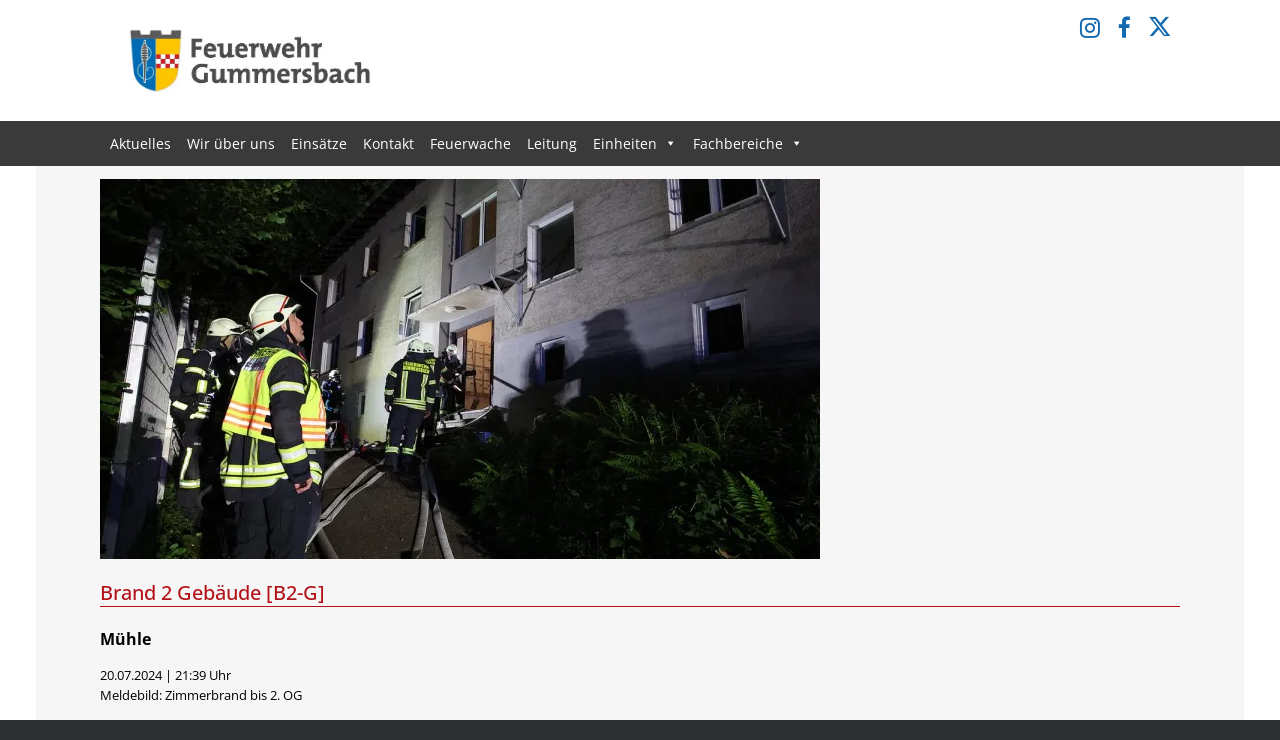

--- FILE ---
content_type: text/html; charset=UTF-8
request_url: https://feuerwehr-gummersbach.de/2024/07/brand-2-gebaeude-b2-g-14/
body_size: 13495
content:
<!DOCTYPE html>
<html lang="de">
<head><style>img.lazy{min-height:1px}</style><link href="https://feuerwehr-gummersbach.de/wp-content/plugins/w3-total-cache/pub/js/lazyload.min.js" as="script">
    <meta charset="UTF-8" />
    <meta http-equiv="X-UA-Compatible" content="IE=10" />
    <link rel="profile" href="http://gmpg.org/xfn/11" />
    <link rel="pingback" href="https://feuerwehr-gummersbach.de/xmlrpc.php" />
    <title>Brand 2 Gebäude [B2-G] &#8211; Feuerwehr Gummersbach</title>
<meta name='robots' content='max-image-preview:large' />
	<style>img:is([sizes="auto" i], [sizes^="auto," i]) { contain-intrinsic-size: 3000px 1500px }</style>
	<link rel='dns-prefetch' href='//stats.wp.com' />
<link rel='preconnect' href='//i0.wp.com' />
<link rel='preconnect' href='//c0.wp.com' />
<link rel="alternate" type="application/rss+xml" title="Feuerwehr Gummersbach &raquo; Feed" href="https://feuerwehr-gummersbach.de/feed/" />
<link rel="alternate" type="application/rss+xml" title="Feuerwehr Gummersbach &raquo; Kommentar-Feed" href="https://feuerwehr-gummersbach.de/comments/feed/" />

<link rel="stylesheet" href="https://feuerwehr-gummersbach.de/wp-content/cache/minify/73d69.css" media="all" />

<style id='eo-leaflet.js-inline-css' type='text/css'>
.leaflet-popup-close-button{box-shadow:none!important;}
</style>
<style id='wp-emoji-styles-inline-css' type='text/css'>

	img.wp-smiley, img.emoji {
		display: inline !important;
		border: none !important;
		box-shadow: none !important;
		height: 1em !important;
		width: 1em !important;
		margin: 0 0.07em !important;
		vertical-align: -0.1em !important;
		background: none !important;
		padding: 0 !important;
	}
</style>
<link rel='stylesheet' id='wp-block-library-css' href='https://c0.wp.com/c/6.8.3/wp-includes/css/dist/block-library/style.min.css' type='text/css' media='all' />
<style id='classic-theme-styles-inline-css' type='text/css'>
/*! This file is auto-generated */
.wp-block-button__link{color:#fff;background-color:#32373c;border-radius:9999px;box-shadow:none;text-decoration:none;padding:calc(.667em + 2px) calc(1.333em + 2px);font-size:1.125em}.wp-block-file__button{background:#32373c;color:#fff;text-decoration:none}
</style>
<link rel='stylesheet' id='mediaelement-css' href='https://c0.wp.com/c/6.8.3/wp-includes/js/mediaelement/mediaelementplayer-legacy.min.css' type='text/css' media='all' />
<link rel='stylesheet' id='wp-mediaelement-css' href='https://c0.wp.com/c/6.8.3/wp-includes/js/mediaelement/wp-mediaelement.min.css' type='text/css' media='all' />
<style id='jetpack-sharing-buttons-style-inline-css' type='text/css'>
.jetpack-sharing-buttons__services-list{display:flex;flex-direction:row;flex-wrap:wrap;gap:0;list-style-type:none;margin:5px;padding:0}.jetpack-sharing-buttons__services-list.has-small-icon-size{font-size:12px}.jetpack-sharing-buttons__services-list.has-normal-icon-size{font-size:16px}.jetpack-sharing-buttons__services-list.has-large-icon-size{font-size:24px}.jetpack-sharing-buttons__services-list.has-huge-icon-size{font-size:36px}@media print{.jetpack-sharing-buttons__services-list{display:none!important}}.editor-styles-wrapper .wp-block-jetpack-sharing-buttons{gap:0;padding-inline-start:0}ul.jetpack-sharing-buttons__services-list.has-background{padding:1.25em 2.375em}
</style>
<style id='global-styles-inline-css' type='text/css'>
:root{--wp--preset--aspect-ratio--square: 1;--wp--preset--aspect-ratio--4-3: 4/3;--wp--preset--aspect-ratio--3-4: 3/4;--wp--preset--aspect-ratio--3-2: 3/2;--wp--preset--aspect-ratio--2-3: 2/3;--wp--preset--aspect-ratio--16-9: 16/9;--wp--preset--aspect-ratio--9-16: 9/16;--wp--preset--color--black: #000000;--wp--preset--color--cyan-bluish-gray: #abb8c3;--wp--preset--color--white: #ffffff;--wp--preset--color--pale-pink: #f78da7;--wp--preset--color--vivid-red: #cf2e2e;--wp--preset--color--luminous-vivid-orange: #ff6900;--wp--preset--color--luminous-vivid-amber: #fcb900;--wp--preset--color--light-green-cyan: #7bdcb5;--wp--preset--color--vivid-green-cyan: #00d084;--wp--preset--color--pale-cyan-blue: #8ed1fc;--wp--preset--color--vivid-cyan-blue: #0693e3;--wp--preset--color--vivid-purple: #9b51e0;--wp--preset--gradient--vivid-cyan-blue-to-vivid-purple: linear-gradient(135deg,rgba(6,147,227,1) 0%,rgb(155,81,224) 100%);--wp--preset--gradient--light-green-cyan-to-vivid-green-cyan: linear-gradient(135deg,rgb(122,220,180) 0%,rgb(0,208,130) 100%);--wp--preset--gradient--luminous-vivid-amber-to-luminous-vivid-orange: linear-gradient(135deg,rgba(252,185,0,1) 0%,rgba(255,105,0,1) 100%);--wp--preset--gradient--luminous-vivid-orange-to-vivid-red: linear-gradient(135deg,rgba(255,105,0,1) 0%,rgb(207,46,46) 100%);--wp--preset--gradient--very-light-gray-to-cyan-bluish-gray: linear-gradient(135deg,rgb(238,238,238) 0%,rgb(169,184,195) 100%);--wp--preset--gradient--cool-to-warm-spectrum: linear-gradient(135deg,rgb(74,234,220) 0%,rgb(151,120,209) 20%,rgb(207,42,186) 40%,rgb(238,44,130) 60%,rgb(251,105,98) 80%,rgb(254,248,76) 100%);--wp--preset--gradient--blush-light-purple: linear-gradient(135deg,rgb(255,206,236) 0%,rgb(152,150,240) 100%);--wp--preset--gradient--blush-bordeaux: linear-gradient(135deg,rgb(254,205,165) 0%,rgb(254,45,45) 50%,rgb(107,0,62) 100%);--wp--preset--gradient--luminous-dusk: linear-gradient(135deg,rgb(255,203,112) 0%,rgb(199,81,192) 50%,rgb(65,88,208) 100%);--wp--preset--gradient--pale-ocean: linear-gradient(135deg,rgb(255,245,203) 0%,rgb(182,227,212) 50%,rgb(51,167,181) 100%);--wp--preset--gradient--electric-grass: linear-gradient(135deg,rgb(202,248,128) 0%,rgb(113,206,126) 100%);--wp--preset--gradient--midnight: linear-gradient(135deg,rgb(2,3,129) 0%,rgb(40,116,252) 100%);--wp--preset--font-size--small: 13px;--wp--preset--font-size--medium: 20px;--wp--preset--font-size--large: 36px;--wp--preset--font-size--x-large: 42px;--wp--preset--spacing--20: 0.44rem;--wp--preset--spacing--30: 0.67rem;--wp--preset--spacing--40: 1rem;--wp--preset--spacing--50: 1.5rem;--wp--preset--spacing--60: 2.25rem;--wp--preset--spacing--70: 3.38rem;--wp--preset--spacing--80: 5.06rem;--wp--preset--shadow--natural: 6px 6px 9px rgba(0, 0, 0, 0.2);--wp--preset--shadow--deep: 12px 12px 50px rgba(0, 0, 0, 0.4);--wp--preset--shadow--sharp: 6px 6px 0px rgba(0, 0, 0, 0.2);--wp--preset--shadow--outlined: 6px 6px 0px -3px rgba(255, 255, 255, 1), 6px 6px rgba(0, 0, 0, 1);--wp--preset--shadow--crisp: 6px 6px 0px rgba(0, 0, 0, 1);}:where(.is-layout-flex){gap: 0.5em;}:where(.is-layout-grid){gap: 0.5em;}body .is-layout-flex{display: flex;}.is-layout-flex{flex-wrap: wrap;align-items: center;}.is-layout-flex > :is(*, div){margin: 0;}body .is-layout-grid{display: grid;}.is-layout-grid > :is(*, div){margin: 0;}:where(.wp-block-columns.is-layout-flex){gap: 2em;}:where(.wp-block-columns.is-layout-grid){gap: 2em;}:where(.wp-block-post-template.is-layout-flex){gap: 1.25em;}:where(.wp-block-post-template.is-layout-grid){gap: 1.25em;}.has-black-color{color: var(--wp--preset--color--black) !important;}.has-cyan-bluish-gray-color{color: var(--wp--preset--color--cyan-bluish-gray) !important;}.has-white-color{color: var(--wp--preset--color--white) !important;}.has-pale-pink-color{color: var(--wp--preset--color--pale-pink) !important;}.has-vivid-red-color{color: var(--wp--preset--color--vivid-red) !important;}.has-luminous-vivid-orange-color{color: var(--wp--preset--color--luminous-vivid-orange) !important;}.has-luminous-vivid-amber-color{color: var(--wp--preset--color--luminous-vivid-amber) !important;}.has-light-green-cyan-color{color: var(--wp--preset--color--light-green-cyan) !important;}.has-vivid-green-cyan-color{color: var(--wp--preset--color--vivid-green-cyan) !important;}.has-pale-cyan-blue-color{color: var(--wp--preset--color--pale-cyan-blue) !important;}.has-vivid-cyan-blue-color{color: var(--wp--preset--color--vivid-cyan-blue) !important;}.has-vivid-purple-color{color: var(--wp--preset--color--vivid-purple) !important;}.has-black-background-color{background-color: var(--wp--preset--color--black) !important;}.has-cyan-bluish-gray-background-color{background-color: var(--wp--preset--color--cyan-bluish-gray) !important;}.has-white-background-color{background-color: var(--wp--preset--color--white) !important;}.has-pale-pink-background-color{background-color: var(--wp--preset--color--pale-pink) !important;}.has-vivid-red-background-color{background-color: var(--wp--preset--color--vivid-red) !important;}.has-luminous-vivid-orange-background-color{background-color: var(--wp--preset--color--luminous-vivid-orange) !important;}.has-luminous-vivid-amber-background-color{background-color: var(--wp--preset--color--luminous-vivid-amber) !important;}.has-light-green-cyan-background-color{background-color: var(--wp--preset--color--light-green-cyan) !important;}.has-vivid-green-cyan-background-color{background-color: var(--wp--preset--color--vivid-green-cyan) !important;}.has-pale-cyan-blue-background-color{background-color: var(--wp--preset--color--pale-cyan-blue) !important;}.has-vivid-cyan-blue-background-color{background-color: var(--wp--preset--color--vivid-cyan-blue) !important;}.has-vivid-purple-background-color{background-color: var(--wp--preset--color--vivid-purple) !important;}.has-black-border-color{border-color: var(--wp--preset--color--black) !important;}.has-cyan-bluish-gray-border-color{border-color: var(--wp--preset--color--cyan-bluish-gray) !important;}.has-white-border-color{border-color: var(--wp--preset--color--white) !important;}.has-pale-pink-border-color{border-color: var(--wp--preset--color--pale-pink) !important;}.has-vivid-red-border-color{border-color: var(--wp--preset--color--vivid-red) !important;}.has-luminous-vivid-orange-border-color{border-color: var(--wp--preset--color--luminous-vivid-orange) !important;}.has-luminous-vivid-amber-border-color{border-color: var(--wp--preset--color--luminous-vivid-amber) !important;}.has-light-green-cyan-border-color{border-color: var(--wp--preset--color--light-green-cyan) !important;}.has-vivid-green-cyan-border-color{border-color: var(--wp--preset--color--vivid-green-cyan) !important;}.has-pale-cyan-blue-border-color{border-color: var(--wp--preset--color--pale-cyan-blue) !important;}.has-vivid-cyan-blue-border-color{border-color: var(--wp--preset--color--vivid-cyan-blue) !important;}.has-vivid-purple-border-color{border-color: var(--wp--preset--color--vivid-purple) !important;}.has-vivid-cyan-blue-to-vivid-purple-gradient-background{background: var(--wp--preset--gradient--vivid-cyan-blue-to-vivid-purple) !important;}.has-light-green-cyan-to-vivid-green-cyan-gradient-background{background: var(--wp--preset--gradient--light-green-cyan-to-vivid-green-cyan) !important;}.has-luminous-vivid-amber-to-luminous-vivid-orange-gradient-background{background: var(--wp--preset--gradient--luminous-vivid-amber-to-luminous-vivid-orange) !important;}.has-luminous-vivid-orange-to-vivid-red-gradient-background{background: var(--wp--preset--gradient--luminous-vivid-orange-to-vivid-red) !important;}.has-very-light-gray-to-cyan-bluish-gray-gradient-background{background: var(--wp--preset--gradient--very-light-gray-to-cyan-bluish-gray) !important;}.has-cool-to-warm-spectrum-gradient-background{background: var(--wp--preset--gradient--cool-to-warm-spectrum) !important;}.has-blush-light-purple-gradient-background{background: var(--wp--preset--gradient--blush-light-purple) !important;}.has-blush-bordeaux-gradient-background{background: var(--wp--preset--gradient--blush-bordeaux) !important;}.has-luminous-dusk-gradient-background{background: var(--wp--preset--gradient--luminous-dusk) !important;}.has-pale-ocean-gradient-background{background: var(--wp--preset--gradient--pale-ocean) !important;}.has-electric-grass-gradient-background{background: var(--wp--preset--gradient--electric-grass) !important;}.has-midnight-gradient-background{background: var(--wp--preset--gradient--midnight) !important;}.has-small-font-size{font-size: var(--wp--preset--font-size--small) !important;}.has-medium-font-size{font-size: var(--wp--preset--font-size--medium) !important;}.has-large-font-size{font-size: var(--wp--preset--font-size--large) !important;}.has-x-large-font-size{font-size: var(--wp--preset--font-size--x-large) !important;}
:where(.wp-block-post-template.is-layout-flex){gap: 1.25em;}:where(.wp-block-post-template.is-layout-grid){gap: 1.25em;}
:where(.wp-block-columns.is-layout-flex){gap: 2em;}:where(.wp-block-columns.is-layout-grid){gap: 2em;}
:root :where(.wp-block-pullquote){font-size: 1.5em;line-height: 1.6;}
</style>
<link rel="stylesheet" href="https://feuerwehr-gummersbach.de/wp-content/cache/minify/dfdbc.css" media="all" />

<link rel='stylesheet' id='dashicons-css' href='https://c0.wp.com/c/6.8.3/wp-includes/css/dashicons.min.css' type='text/css' media='all' />
<link rel="stylesheet" href="https://feuerwehr-gummersbach.de/wp-content/cache/minify/f8383.css" media="all" />






<!--n2css--><!--n2js-->









<!--[if lt IE 9]>
<script data-jetpack-boost="ignore" type="text/javascript" src="https://feuerwehr-gummersbach.de/wp-content/themes/vantage/js/html5.min.js?ver=3.7.3" id="vantage-html5-js"></script>
<![endif]-->
<!--[if (gte IE 6)&(lte IE 8)]>
<script data-jetpack-boost="ignore" type="text/javascript" src="https://feuerwehr-gummersbach.de/wp-content/themes/vantage/js/selectivizr.min.js?ver=1.0.3b" id="vantage-selectivizr-js"></script>
<![endif]-->
<link rel="https://api.w.org/" href="https://feuerwehr-gummersbach.de/wp-json/" /><link rel="alternate" title="JSON" type="application/json" href="https://feuerwehr-gummersbach.de/wp-json/wp/v2/posts/16976" /><link rel="EditURI" type="application/rsd+xml" title="RSD" href="https://feuerwehr-gummersbach.de/xmlrpc.php?rsd" />
<meta name="generator" content="WordPress 6.8.3" />
<link rel="canonical" href="https://feuerwehr-gummersbach.de/2024/07/brand-2-gebaeude-b2-g-14/" />
<link rel='shortlink' href='https://feuerwehr-gummersbach.de/?p=16976' />
<link rel="alternate" title="oEmbed (JSON)" type="application/json+oembed" href="https://feuerwehr-gummersbach.de/wp-json/oembed/1.0/embed?url=https%3A%2F%2Ffeuerwehr-gummersbach.de%2F2024%2F07%2Fbrand-2-gebaeude-b2-g-14%2F" />
<link rel="alternate" title="oEmbed (XML)" type="text/xml+oembed" href="https://feuerwehr-gummersbach.de/wp-json/oembed/1.0/embed?url=https%3A%2F%2Ffeuerwehr-gummersbach.de%2F2024%2F07%2Fbrand-2-gebaeude-b2-g-14%2F&#038;format=xml" />
	<style>img#wpstats{display:none}</style>
		<meta name="viewport" content="width=device-width, initial-scale=1" />
<!-- Jetpack Open Graph Tags -->
<meta property="og:type" content="article" />
<meta property="og:title" content="Brand 2 Gebäude [B2-G]" />
<meta property="og:url" content="https://feuerwehr-gummersbach.de/2024/07/brand-2-gebaeude-b2-g-14/" />
<meta property="og:description" content="🗓 20.07.2024 | 21:39 Uhr 🖨 Zimmerbrand bis 2. OG 📍 Mühle 🚒 Einheiten/Kräfte &#8211; ELW 1 &#8211; Feuerwache &#8211; Führungsdienst &#8211; Löschgruppe Niederseßmar &#8211; Löschzug Stadt &#8211; P…" />
<meta property="article:published_time" content="2024-07-21T17:14:37+00:00" />
<meta property="article:modified_time" content="2024-07-21T20:37:55+00:00" />
<meta property="og:site_name" content="Feuerwehr Gummersbach" />
<meta property="og:image" content="https://i0.wp.com/feuerwehr-gummersbach.de/wp-content/uploads/2024/07/20-07-202brandg-04.jpg?fit=1200%2C800&#038;ssl=1" />
<meta property="og:image:width" content="1200" />
<meta property="og:image:height" content="800" />
<meta property="og:image:alt" content="" />
<meta property="og:locale" content="de_DE" />
<meta name="twitter:text:title" content="Brand 2 Gebäude [B2-G]" />
<meta name="twitter:image" content="https://i0.wp.com/feuerwehr-gummersbach.de/wp-content/uploads/2024/07/20-07-202brandg-04.jpg?fit=1200%2C800&#038;ssl=1&#038;w=640" />
<meta name="twitter:card" content="summary_large_image" />

<!-- End Jetpack Open Graph Tags -->
		<style type="text/css" media="screen">
			#footer-widgets .widget { width: 50%; }
			#masthead-widgets .widget { width: 100%; }
		</style>
		<style type="text/css" id="vantage-footer-widgets">#footer-widgets aside { width : 50%; }</style> <style type="text/css" id="customizer-css">#masthead.site-header .hgroup .site-title, #masthead.masthead-logo-in-menu .logo > .site-title { font-size: 36px } .entry-content a, .entry-content a:visited, article.post .author-box .box-content .author-posts a:hover, #secondary a, #secondary a:visited, #masthead .hgroup a, #masthead .hgroup a:visited, .comment-form .logged-in-as a, .comment-form .logged-in-as a:visited { color: #1269b0 } .entry-content a:hover, .entry-content a:focus, .entry-content a:active, #secondary a:hover, #masthead .hgroup a:hover, #masthead .hgroup a:focus, #masthead .hgroup a:active, .comment-form .logged-in-as a:hover, .comment-form .logged-in-as a:focus, .comment-form .logged-in-as a:active { color: #b31218 } .main-navigation ul li:hover > a, .main-navigation ul li.focus > a, #search-icon #search-icon-icon:hover, #search-icon #search-icon-icon:focus, .site-header .shopping-cart-link .shopping-cart-count { background-color: #1269b0 } .main-navigation ul ul li:hover > a, .main-navigation ul ul li.focus > a { background-color: #1269b0 } #header-sidebar .widget_nav_menu ul.menu > li > ul.sub-menu { border-top-color: #1269b0 } a.button, button, html input[type="button"], input[type="reset"], input[type="submit"], .post-navigation a, #image-navigation a, article.post .more-link, article.page .more-link, .paging-navigation a, .woocommerce #page-wrapper .button, .woocommerce a.button, .woocommerce .checkout-button, .woocommerce input.button, #infinite-handle span { background: #3a3a3a; border-color: #3a3a3a } a.button:hover, button:hover, html input[type="button"]:hover, input[type="reset"]:hover, input[type="submit"]:hover, .post-navigation a:hover, #image-navigation a:hover, article.post .more-link:hover, article.page .more-link:hover, .paging-navigation a:hover, .woocommerce #page-wrapper .button:hover, .woocommerce a.button:hover, .woocommerce .checkout-button:hover, .woocommerce input.button:hover, .woocommerce input.button:disabled:hover, .woocommerce input.button:disabled[disabled]:hover, #infinite-handle span:hover { background: #3a3a3a } a.button:hover, button:hover, html input[type="button"]:hover, input[type="reset"]:hover, input[type="submit"]:hover, .post-navigation a:hover, #image-navigation a:hover, article.post .more-link:hover, article.page .more-link:hover, .paging-navigation a:hover, .woocommerce #page-wrapper .button:hover, .woocommerce a.button:hover, .woocommerce .checkout-button:hover, .woocommerce input.button:hover, #infinite-handle span:hover { opacity: 0.75; border-color: #3a3a3a } a.button:focus, button:focus, html input[type="button"]:focus, input[type="reset"]:focus, input[type="submit"]:focus, .post-navigation a:focus, #image-navigation a:focus, article.post .more-link:focus, article.page .more-link:focus, .paging-navigation a:focus, .woocommerce #page-wrapper .button:focus, .woocommerce a.button:focus, .woocommerce .checkout-button:focus, .woocommerce input.button:focus, .woocommerce input.button:disabled:focus, .woocommerce input.button:disabled[disabled]:focus, #infinite-handle span:focus { background: #3a3a3a } a.button:focus, button:focus, html input[type="button"]:focus, input[type="reset"]:focus, input[type="submit"]:focus, .post-navigation a:focus, #image-navigation a:focus, article.post .more-link:focus, article.page .more-link:focus, .paging-navigation a:focus, .woocommerce #page-wrapper .button:focus, .woocommerce a.button:focus, .woocommerce .checkout-button:focus, .woocommerce input.button:focus, #infinite-handle span:focus { opacity: 0.75; border-color: #3a3a3a } a.button, button, html input[type="button"], input[type="reset"], input[type="submit"], .post-navigation a, #image-navigation a, article.post .more-link, article.page .more-link, .paging-navigation a, .woocommerce #page-wrapper .button, .woocommerce a.button, .woocommerce .checkout-button, .woocommerce input.button, .woocommerce #respond input#submit:hover, .woocommerce a.button:hover, .woocommerce button.button:hover, .woocommerce input.button:hover, .woocommerce input.button:disabled, .woocommerce input.button:disabled[disabled], .woocommerce input.button:disabled:hover, .woocommerce input.button:disabled[disabled]:hover, #infinite-handle span button { color: #ffffff } a.button, button, html input[type="button"], input[type="reset"], input[type="submit"], .post-navigation a, #image-navigation a, article.post .more-link, article.page .more-link, .paging-navigation a, .woocommerce #page-wrapper .button, .woocommerce a.button, .woocommerce .checkout-button, .woocommerce input.button, #infinite-handle span button { text-shadow: none } a.button, button, html input[type="button"], input[type="reset"], input[type="submit"], .post-navigation a, #image-navigation a, article.post .more-link, article.page .more-link, .paging-navigation a, .woocommerce #page-wrapper .button, .woocommerce a.button, .woocommerce .checkout-button, .woocommerce input.button, .woocommerce #respond input#submit.alt, .woocommerce a.button.alt, .woocommerce button.button.alt, .woocommerce input.button.alt, #infinite-handle span { -webkit-box-shadow: none; -moz-box-shadow: none; box-shadow: none } #footer-widgets .widget .widget-title { color: #ffffff } #footer-widgets .widget { color: #ffffff } #colophon .widget_nav_menu .menu-item a { border-color: #ffffff } #footer-widgets .widget a, #footer-widgets .widget a:visited { color: #ffffff } #colophon #theme-attribution a, #colophon #site-info a { color: #ffffff } </style><link rel="icon" href="https://i0.wp.com/feuerwehr-gummersbach.de/wp-content/uploads/2021/04/cropped-icon-e1617378193361.png?fit=32%2C32&#038;ssl=1" sizes="32x32" />
<link rel="icon" href="https://i0.wp.com/feuerwehr-gummersbach.de/wp-content/uploads/2021/04/cropped-icon-e1617378193361.png?fit=60%2C60&#038;ssl=1" sizes="192x192" />
<link rel="apple-touch-icon" href="https://i0.wp.com/feuerwehr-gummersbach.de/wp-content/uploads/2021/04/cropped-icon-e1617378193361.png?fit=60%2C60&#038;ssl=1" />
<meta name="msapplication-TileImage" content="https://i0.wp.com/feuerwehr-gummersbach.de/wp-content/uploads/2021/04/cropped-icon-e1617378193361.png?fit=60%2C60&#038;ssl=1" />
<style type="text/css">/** Mega Menu CSS: fs **/</style>
</head>

<body class="wp-singular post-template-default single single-post postid-16976 single-format-standard wp-theme-vantage wp-child-theme-feuerwehr-gummersbach mega-menu-primary group-blog responsive layout-full no-js no-sidebar panels-style-force-full page-layout-default">


<div id="page-wrapper">

    <a class="skip-link screen-reader-text" href="#content">Zum Inhalt springen</a>

    
    
        <header id="masthead" class="site-header" role="banner">

	<div class="hgroup full-container " style="max-width: 1080px;">

		
			<a href="https://feuerwehr-gummersbach.de/" title="Feuerwehr Gummersbach" rel="home" class="logo">
				<img src="data:image/svg+xml,%3Csvg%20xmlns='http://www.w3.org/2000/svg'%20viewBox='0%200%20721%20291'%3E%3C/svg%3E" data-src="https://i0.wp.com/feuerwehr-gummersbach.de/wp-content/uploads/2021/04/Logo-Feuerwehr-Gummersbach-1.jpg?fit=721%2C291&amp;ssl=1"  class="logo-height-constrain lazy"  width="721"  height="291"  alt="Feuerwehr Gummersbach Logo"  />			</a>
            <div style="padding: 10px;font-size: 23px;">
                <a href="https://www.instagram.com/feuerwehr_gummersbach/" target="_blank"><i class="fa fa-instagram"></i></a>
                &nbsp;
                <a href="https://www.facebook.com/FeuerwehrGummersbach/" target="_blank"><i class="fa fa-facebook"></i></a>
                &nbsp;
                <a href="https://twitter.com/ffgummersbach" target="_blank"><i class="fa fa-twitter"></i></a>
            </div>
			

			
		
	</div><!-- .hgroup.full-container -->

	
<nav class="site-navigation primary use-vantage-sticky-menu use-sticky-menu">

	<div class="full-container">
				
		<div class="main-navigation-container">
			<div id="mega-menu-wrap-primary" class="mega-menu-wrap"><div class="mega-menu-toggle"><div class="mega-toggle-blocks-left"></div><div class="mega-toggle-blocks-center"></div><div class="mega-toggle-blocks-right"><div class='mega-toggle-block mega-menu-toggle-animated-block mega-toggle-block-0' id='mega-toggle-block-0'><button aria-label="Toggle Menu" class="mega-toggle-animated mega-toggle-animated-slider" type="button" aria-expanded="false">
                  <span class="mega-toggle-animated-box">
                    <span class="mega-toggle-animated-inner"></span>
                  </span>
                </button></div></div></div><ul id="mega-menu-primary" class="mega-menu max-mega-menu mega-menu-horizontal mega-no-js" data-event="hover_intent" data-effect="fade_up" data-effect-speed="200" data-effect-mobile="disabled" data-effect-speed-mobile="0" data-mobile-force-width="false" data-second-click="go" data-document-click="collapse" data-vertical-behaviour="standard" data-breakpoint="768" data-unbind="true" data-mobile-state="collapse_all" data-mobile-direction="vertical" data-hover-intent-timeout="300" data-hover-intent-interval="100"><li class="mega-menu-item mega-menu-item-type-taxonomy mega-menu-item-object-category mega-align-bottom-left mega-menu-flyout mega-menu-item-697" id="mega-menu-item-697"><a class="mega-menu-link" href="https://feuerwehr-gummersbach.de/category/beitrag/" tabindex="0">Aktuelles</a></li><li class="mega-menu-item mega-menu-item-type-post_type mega-menu-item-object-page mega-align-bottom-left mega-menu-flyout mega-menu-item-460" id="mega-menu-item-460"><a class="mega-menu-link" href="https://feuerwehr-gummersbach.de/wir-ueber-uns/" tabindex="0">Wir über uns</a></li><li class="mega-menu-item mega-menu-item-type-taxonomy mega-menu-item-object-category mega-current-post-ancestor mega-current-menu-parent mega-current-post-parent mega-align-bottom-left mega-menu-flyout mega-menu-item-696" id="mega-menu-item-696"><a class="mega-menu-link" href="https://feuerwehr-gummersbach.de/category/einsatz/" tabindex="0">Einsätze</a></li><li class="mega-menu-item mega-menu-item-type-post_type mega-menu-item-object-page mega-align-bottom-left mega-menu-flyout mega-menu-item-462" id="mega-menu-item-462"><a class="mega-menu-link" href="https://feuerwehr-gummersbach.de/kontakt/" tabindex="0">Kontakt</a></li><li class="mega-menu-item mega-menu-item-type-post_type mega-menu-item-object-page mega-align-bottom-left mega-menu-flyout mega-menu-item-980" id="mega-menu-item-980"><a class="mega-menu-link" href="https://feuerwehr-gummersbach.de/feuerwache/" tabindex="0">Feuerwache</a></li><li class="mega-menu-item mega-menu-item-type-post_type mega-menu-item-object-page mega-align-bottom-left mega-menu-flyout mega-menu-item-1792" id="mega-menu-item-1792"><a class="mega-menu-link" href="https://feuerwehr-gummersbach.de/leitung-der-feuerwehr/" tabindex="0">Leitung</a></li><li class="mega-menu-item mega-menu-item-type-post_type mega-menu-item-object-page mega-menu-item-has-children mega-align-bottom-left mega-menu-flyout mega-menu-item-715" id="mega-menu-item-715"><a class="mega-menu-link" href="https://feuerwehr-gummersbach.de/einheiten/" aria-expanded="false" tabindex="0">Einheiten<span class="mega-indicator" aria-hidden="true"></span></a>
<ul class="mega-sub-menu">
<li class="mega-menu-item mega-menu-item-type-post_type mega-menu-item-object-page mega-menu-item-720" id="mega-menu-item-720"><a class="mega-menu-link" href="https://feuerwehr-gummersbach.de/einheiten/loeschzug-gummersbach/">Löschzug Stadt</a></li><li class="mega-menu-item mega-menu-item-type-post_type mega-menu-item-object-page mega-menu-item-1152" id="mega-menu-item-1152"><a class="mega-menu-link" href="https://feuerwehr-gummersbach.de/einheiten/loeschgruppe-dieringhausen/">Löschzug Dieringhausen</a></li><li class="mega-menu-item mega-menu-item-type-post_type mega-menu-item-object-page mega-menu-item-1131" id="mega-menu-item-1131"><a class="mega-menu-link" href="https://feuerwehr-gummersbach.de/einheiten/loeschgruppe-homert/">Löschgruppe Homert</a></li><li class="mega-menu-item mega-menu-item-type-post_type mega-menu-item-object-page mega-menu-item-20050" id="mega-menu-item-20050"><a class="mega-menu-link" href="https://feuerwehr-gummersbach.de/einheiten/loeschgruppe-hesselbach/">Löschgruppe Hesselbach</a></li><li class="mega-menu-item mega-menu-item-type-post_type mega-menu-item-object-page mega-menu-item-4583" id="mega-menu-item-4583"><a class="mega-menu-link" href="https://feuerwehr-gummersbach.de/einheiten/loeschzug-huelsbach/">Löschzug Hülsbach</a></li><li class="mega-menu-item mega-menu-item-type-post_type mega-menu-item-object-page mega-menu-item-1143" id="mega-menu-item-1143"><a class="mega-menu-link" href="https://feuerwehr-gummersbach.de/einheiten/loeschgruppe-derschlag/">Löschgruppe Derschlag</a></li><li class="mega-menu-item mega-menu-item-type-post_type mega-menu-item-object-page mega-menu-item-717" id="mega-menu-item-717"><a class="mega-menu-link" href="https://feuerwehr-gummersbach.de/einheiten/loeschgruppe-niedersessmar/">Löschgruppe Niederseßmar</a></li><li class="mega-menu-item mega-menu-item-type-post_type mega-menu-item-object-page mega-menu-item-1151" id="mega-menu-item-1151"><a class="mega-menu-link" href="https://feuerwehr-gummersbach.de/einheiten/loeschgruppe-hunstig/">Löschgruppe Hunstig</a></li><li class="mega-menu-item mega-menu-item-type-post_type mega-menu-item-object-page mega-menu-item-1153" id="mega-menu-item-1153"><a class="mega-menu-link" href="https://feuerwehr-gummersbach.de/einheiten/loeschgruppe-brunohl/">Löschgruppe Brunohl</a></li><li class="mega-menu-item mega-menu-item-type-post_type mega-menu-item-object-page mega-menu-item-719" id="mega-menu-item-719"><a class="mega-menu-link" href="https://feuerwehr-gummersbach.de/einheiten/loeschgruppe-windhagen/">Löschgruppe Windhagen</a></li><li class="mega-menu-item mega-menu-item-type-post_type mega-menu-item-object-page mega-menu-item-1141" id="mega-menu-item-1141"><a class="mega-menu-link" href="https://feuerwehr-gummersbach.de/einheiten/loeschgruppe-rebbelroth/">Löschgruppe Rebbelroth</a></li><li class="mega-menu-item mega-menu-item-type-post_type mega-menu-item-object-page mega-menu-item-1132" id="mega-menu-item-1132"><a class="mega-menu-link" href="https://feuerwehr-gummersbach.de/einheiten/loeschgruppe-lantemicke/">Löschgruppe Lantemicke</a></li><li class="mega-menu-item mega-menu-item-type-post_type mega-menu-item-object-page mega-menu-item-718" id="mega-menu-item-718"><a class="mega-menu-link" href="https://feuerwehr-gummersbach.de/einheiten/loeschgruppe-strombach-lobscheid/">Löschgruppe Strombach – Lobscheid</a></li></ul>
</li><li class="mega-menu-item mega-menu-item-type-post_type mega-menu-item-object-page mega-menu-item-has-children mega-align-bottom-left mega-menu-flyout mega-menu-item-15836" id="mega-menu-item-15836"><a class="mega-menu-link" href="https://feuerwehr-gummersbach.de/fachbereiche/" aria-expanded="false" tabindex="0">Fachbereiche<span class="mega-indicator" aria-hidden="true"></span></a>
<ul class="mega-sub-menu">
<li class="mega-menu-item mega-menu-item-type-post_type mega-menu-item-object-page mega-menu-item-16576" id="mega-menu-item-16576"><a class="mega-menu-link" href="https://feuerwehr-gummersbach.de/presse-oeffentlichkeitsarbeit-2/">Presse &amp; Öffentlichkeitsarbeit</a></li><li class="mega-menu-item mega-menu-item-type-post_type mega-menu-item-object-page mega-menu-item-18878" id="mega-menu-item-18878"><a class="mega-menu-link" href="https://feuerwehr-gummersbach.de/kinderfeuerwehr/">Kinderfeuerwehr</a></li><li class="mega-menu-item mega-menu-item-type-post_type mega-menu-item-object-page mega-menu-item-723" id="mega-menu-item-723"><a class="mega-menu-link" href="https://feuerwehr-gummersbach.de/jugendfeuerwehr/">Jugendfeuerwehr</a></li><li class="mega-menu-item mega-menu-item-type-post_type mega-menu-item-object-page mega-menu-item-724" id="mega-menu-item-724"><a class="mega-menu-link" href="https://feuerwehr-gummersbach.de/musikzug/">Musikzug</a></li><li class="mega-menu-item mega-menu-item-type-post_type mega-menu-item-object-page mega-menu-item-725" id="mega-menu-item-725"><a class="mega-menu-link" href="https://feuerwehr-gummersbach.de/psu-team/">PSNV-E-Team</a></li><li class="mega-menu-item mega-menu-item-type-post_type mega-menu-item-object-page mega-menu-item-714" id="mega-menu-item-714"><a class="mega-menu-link" href="https://feuerwehr-gummersbach.de/ehrenabteilung/">Ehrenabteilung</a></li><li class="mega-menu-item mega-menu-item-type-post_type mega-menu-item-object-page mega-menu-item-15835" id="mega-menu-item-15835"><a class="mega-menu-link" href="https://feuerwehr-gummersbach.de/unterstuetzungsabteilung/">Unterstützungsabteilung</a></li><li class="mega-menu-item mega-menu-item-type-post_type mega-menu-item-object-page mega-menu-item-722" id="mega-menu-item-722"><a class="mega-menu-link" href="https://feuerwehr-gummersbach.de/foerderverein/">Förderverein</a></li></ul>
</li></ul></div>		</div>

					</div>
</nav><!-- .site-navigation .main-navigation -->

</header><!-- #masthead .site-header -->

    
    
    
            <div id="main" class="site-main">
        <div class="full-container">
            
<div id="primary" class="content-area">
    <div id="content" class="site-content" role="main">
                    <article id="post-16976" class="post-16976 post type-post status-publish format-standard has-post-thumbnail hentry category-einsatz">
        <div class="entry-main">
                <header class="entry-header">
                            <div class="entry-thumbnail">
                    <a href="https://i0.wp.com/feuerwehr-gummersbach.de/wp-content/uploads/2024/07/20-07-202brandg-04.jpg?fit=1200%2C800&amp;ssl=1"><img width="720" height="380" src="data:image/svg+xml,%3Csvg%20xmlns='http://www.w3.org/2000/svg'%20viewBox='0%200%20720%20380'%3E%3C/svg%3E" data-src="https://i0.wp.com/feuerwehr-gummersbach.de/wp-content/uploads/2024/07/20-07-202brandg-04.jpg?resize=720%2C380&amp;ssl=1" class="attachment-post-thumbnail size-post-thumbnail wp-post-image lazy" alt="" decoding="async" fetchpriority="high" /></a>                </div>
                        <h1 class="entry-title">
                <a href="https://feuerwehr-gummersbach.de/2024/07/brand-2-gebaeude-b2-g-14/" title="Permalink zu Brand 2 Gebäude [B2-G]" rel="bookmark">
                    Brand 2 Gebäude [B2-G]                </a>
            </h1>
        </header>
                                <div class="entry-content">
                <strong style="font-size: 1.6rem">Mühle</strong>
                                    <p>
                        20.07.2024 | 21:39 Uhr
                        <br>
                        Meldebild: Zimmerbrand bis 2. OG                    </p>
                                                    <h2 style="margin-bottom: 0">Einheiten/Kräfte</h2>
                    <ul style="margin-top: 0">
                                                                            <li><a href="/?page_id=4348">ELW 1</a></li>
                                                    <li><a href="/?page_id=968">Feuerwache</a></li>
                                                    <li><a href="/?page_id=1191">Führungsdienst</a></li>
                                                    <li><a href="/?page_id=399">Löschgruppe Niederseßmar</a></li>
                                                    <li><a href="/?page_id=406">Löschzug Stadt</a></li>
                                                    <li><a href="/?page_id=2375">Polizei</a></li>
                                                    <li><a href="/?page_id=2382">Rettungsdienst</a></li>
                                            </ul>
                                <p>Am gestrigen Abend rückten die hauptamtlichen Kräfte, der Löschzug Stadt sowie die Einheit Niederseßmar zu einem gemeldeten Zimmerbrand in die Ortslage Mühle aus. Auf der Anfahrt bestätigte der ersteintreffende Rettungsdienst eine Rauchentwicklung im 1. Obergeschoss einer Notunterkunft. Vor dem Eintreffen der Feuerwehr konnten alle Bewohner das Gebäude verlassen. Ein Bewohner musste im Anschluss vom Rettungsdienst versorgt werden.</p>
<p>Durch die eingeleitete Innenbrandbekämpfung des Angriffstrupps, konnte der Brand zeitnah unter Kontrolle gebracht werden. So konnte eine Ausbreitung auf andere Räumlichkeiten verhindert werden. Als die Nachlöscharbeiten sowie die Kontrolle des restlichen Gebäudekomplexes abgeschlossen waren, konnte der Einsatz gegen 0 Uhr beendet werden.</p>
<p>Die Brandursache ist nun Gegenstand der polizeilichen Ermittlungen, weshalb diesbezüglich aktuell keinerlei Aussagen getroffen werden können.</p>
<div class="tiled-gallery type-rectangular tiled-gallery-unresized" data-original-width="720" data-carousel-extra='null' itemscope itemtype="http://schema.org/ImageGallery" > <div class="gallery-row" style="width: 720px; height: 355px;" data-original-width="720" data-original-height="355" > <div class="gallery-group images-1" style="width: 471px; height: 355px;" data-original-width="471" data-original-height="355" > <div class="tiled-gallery-item tiled-gallery-item-large" itemprop="associatedMedia" itemscope itemtype="http://schema.org/ImageObject"> <a href="https://feuerwehr-gummersbach.de/20-07-202brandg-01/" border="0" itemprop="url"> <meta itemprop="width" content="467"> <meta itemprop="height" content="351"> <img class=" lazy" data-attachment-id="16979" data-orig-file="https://feuerwehr-gummersbach.de/wp-content/uploads/2024/07/20-07-202brandg-01.jpg" data-orig-size="1200,900" data-comments-opened="" data-image-meta="{&quot;aperture&quot;:&quot;0&quot;,&quot;credit&quot;:&quot;&quot;,&quot;camera&quot;:&quot;&quot;,&quot;caption&quot;:&quot;&quot;,&quot;created_timestamp&quot;:&quot;0&quot;,&quot;copyright&quot;:&quot;&quot;,&quot;focal_length&quot;:&quot;0&quot;,&quot;iso&quot;:&quot;0&quot;,&quot;shutter_speed&quot;:&quot;0&quot;,&quot;title&quot;:&quot;&quot;,&quot;orientation&quot;:&quot;1&quot;}" data-image-title="20-07-202brandg 01" data-image-description="" data-medium-file="https://i0.wp.com/feuerwehr-gummersbach.de/wp-content/uploads/2024/07/20-07-202brandg-01.jpg?fit=300%2C225&#038;ssl=1" data-large-file="https://i0.wp.com/feuerwehr-gummersbach.de/wp-content/uploads/2024/07/20-07-202brandg-01.jpg?fit=720%2C540&#038;ssl=1" src="data:image/svg+xml,%3Csvg%20xmlns='http://www.w3.org/2000/svg'%20viewBox='0%200%20467%20351'%3E%3C/svg%3E" data-src="https://i0.wp.com/feuerwehr-gummersbach.de/wp-content/uploads/2024/07/20-07-202brandg-01.jpg?w=467&#038;h=351&#038;ssl=1" data-srcset="https://i0.wp.com/feuerwehr-gummersbach.de/wp-content/uploads/2024/07/20-07-202brandg-01.jpg?w=1200&amp;ssl=1 1200w, https://i0.wp.com/feuerwehr-gummersbach.de/wp-content/uploads/2024/07/20-07-202brandg-01.jpg?resize=300%2C225&amp;ssl=1 300w, https://i0.wp.com/feuerwehr-gummersbach.de/wp-content/uploads/2024/07/20-07-202brandg-01.jpg?resize=1024%2C768&amp;ssl=1 1024w, https://i0.wp.com/feuerwehr-gummersbach.de/wp-content/uploads/2024/07/20-07-202brandg-01.jpg?resize=768%2C576&amp;ssl=1 768w" width="467" height="351" data-original-width="467" data-original-height="351" itemprop="http://schema.org/image" title="20-07-202brandg 01" alt="20-07-202brandg 01" style="width: 467px; height: 351px;" /> </a> </div> </div> <!-- close group --> <div class="gallery-group images-2" style="width: 249px; height: 355px;" data-original-width="249" data-original-height="355" > <div class="tiled-gallery-item tiled-gallery-item-small" itemprop="associatedMedia" itemscope itemtype="http://schema.org/ImageObject"> <a href="https://feuerwehr-gummersbach.de/20-07-202brandg-02/" border="0" itemprop="url"> <meta itemprop="width" content="245"> <meta itemprop="height" content="163"> <img class=" lazy" data-attachment-id="16980" data-orig-file="https://feuerwehr-gummersbach.de/wp-content/uploads/2024/07/20-07-202brandg-02.jpg" data-orig-size="1200,800" data-comments-opened="" data-image-meta="{&quot;aperture&quot;:&quot;0&quot;,&quot;credit&quot;:&quot;&quot;,&quot;camera&quot;:&quot;&quot;,&quot;caption&quot;:&quot;&quot;,&quot;created_timestamp&quot;:&quot;0&quot;,&quot;copyright&quot;:&quot;&quot;,&quot;focal_length&quot;:&quot;0&quot;,&quot;iso&quot;:&quot;0&quot;,&quot;shutter_speed&quot;:&quot;0&quot;,&quot;title&quot;:&quot;&quot;,&quot;orientation&quot;:&quot;1&quot;}" data-image-title="20-07-202brandg 02" data-image-description="" data-medium-file="https://i0.wp.com/feuerwehr-gummersbach.de/wp-content/uploads/2024/07/20-07-202brandg-02.jpg?fit=300%2C200&#038;ssl=1" data-large-file="https://i0.wp.com/feuerwehr-gummersbach.de/wp-content/uploads/2024/07/20-07-202brandg-02.jpg?fit=720%2C480&#038;ssl=1" src="data:image/svg+xml,%3Csvg%20xmlns='http://www.w3.org/2000/svg'%20viewBox='0%200%20245%20163'%3E%3C/svg%3E" data-src="https://i0.wp.com/feuerwehr-gummersbach.de/wp-content/uploads/2024/07/20-07-202brandg-02.jpg?w=245&#038;h=163&#038;ssl=1" data-srcset="https://i0.wp.com/feuerwehr-gummersbach.de/wp-content/uploads/2024/07/20-07-202brandg-02.jpg?w=1200&amp;ssl=1 1200w, https://i0.wp.com/feuerwehr-gummersbach.de/wp-content/uploads/2024/07/20-07-202brandg-02.jpg?resize=300%2C200&amp;ssl=1 300w, https://i0.wp.com/feuerwehr-gummersbach.de/wp-content/uploads/2024/07/20-07-202brandg-02.jpg?resize=1024%2C683&amp;ssl=1 1024w, https://i0.wp.com/feuerwehr-gummersbach.de/wp-content/uploads/2024/07/20-07-202brandg-02.jpg?resize=768%2C512&amp;ssl=1 768w, https://i0.wp.com/feuerwehr-gummersbach.de/wp-content/uploads/2024/07/20-07-202brandg-02.jpg?resize=272%2C182&amp;ssl=1 272w" width="245" height="163" data-original-width="245" data-original-height="163" itemprop="http://schema.org/image" title="20-07-202brandg 02" alt="20-07-202brandg 02" style="width: 245px; height: 163px;" /> </a> </div> <div class="tiled-gallery-item tiled-gallery-item-small" itemprop="associatedMedia" itemscope itemtype="http://schema.org/ImageObject"> <a href="https://feuerwehr-gummersbach.de/20-07-202brandg-03/" border="0" itemprop="url"> <meta itemprop="width" content="245"> <meta itemprop="height" content="184"> <img class=" lazy" data-attachment-id="16981" data-orig-file="https://feuerwehr-gummersbach.de/wp-content/uploads/2024/07/20-07-202brandg-03.jpg" data-orig-size="1200,900" data-comments-opened="" data-image-meta="{&quot;aperture&quot;:&quot;0&quot;,&quot;credit&quot;:&quot;&quot;,&quot;camera&quot;:&quot;&quot;,&quot;caption&quot;:&quot;&quot;,&quot;created_timestamp&quot;:&quot;0&quot;,&quot;copyright&quot;:&quot;&quot;,&quot;focal_length&quot;:&quot;0&quot;,&quot;iso&quot;:&quot;0&quot;,&quot;shutter_speed&quot;:&quot;0&quot;,&quot;title&quot;:&quot;&quot;,&quot;orientation&quot;:&quot;1&quot;}" data-image-title="20-07-202brandg 03" data-image-description="" data-medium-file="https://i0.wp.com/feuerwehr-gummersbach.de/wp-content/uploads/2024/07/20-07-202brandg-03.jpg?fit=300%2C225&#038;ssl=1" data-large-file="https://i0.wp.com/feuerwehr-gummersbach.de/wp-content/uploads/2024/07/20-07-202brandg-03.jpg?fit=720%2C540&#038;ssl=1" src="data:image/svg+xml,%3Csvg%20xmlns='http://www.w3.org/2000/svg'%20viewBox='0%200%20245%20184'%3E%3C/svg%3E" data-src="https://i0.wp.com/feuerwehr-gummersbach.de/wp-content/uploads/2024/07/20-07-202brandg-03.jpg?w=245&#038;h=184&#038;ssl=1" data-srcset="https://i0.wp.com/feuerwehr-gummersbach.de/wp-content/uploads/2024/07/20-07-202brandg-03.jpg?w=1200&amp;ssl=1 1200w, https://i0.wp.com/feuerwehr-gummersbach.de/wp-content/uploads/2024/07/20-07-202brandg-03.jpg?resize=300%2C225&amp;ssl=1 300w, https://i0.wp.com/feuerwehr-gummersbach.de/wp-content/uploads/2024/07/20-07-202brandg-03.jpg?resize=1024%2C768&amp;ssl=1 1024w, https://i0.wp.com/feuerwehr-gummersbach.de/wp-content/uploads/2024/07/20-07-202brandg-03.jpg?resize=768%2C576&amp;ssl=1 768w" width="245" height="184" data-original-width="245" data-original-height="184" itemprop="http://schema.org/image" title="20-07-202brandg 03" alt="20-07-202brandg 03" style="width: 245px; height: 184px;" /> </a> </div> </div> <!-- close group --> </div> <!-- close row --> <div class="gallery-row" style="width: 720px; height: 323px;" data-original-width="720" data-original-height="323" > <div class="gallery-group images-2" style="width: 238px; height: 323px;" data-original-width="238" data-original-height="323" > <div class="tiled-gallery-item tiled-gallery-item-small" itemprop="associatedMedia" itemscope itemtype="http://schema.org/ImageObject"> <a href="https://feuerwehr-gummersbach.de/20-07-202brand-vor1/" border="0" itemprop="url"> <meta itemprop="width" content="234"> <meta itemprop="height" content="159"> <img class=" lazy" data-attachment-id="16978" data-orig-file="https://feuerwehr-gummersbach.de/wp-content/uploads/2024/07/20-07-202brand-vor1.jpg" data-orig-size="1100,750" data-comments-opened="" data-image-meta="{&quot;aperture&quot;:&quot;0&quot;,&quot;credit&quot;:&quot;&quot;,&quot;camera&quot;:&quot;&quot;,&quot;caption&quot;:&quot;&quot;,&quot;created_timestamp&quot;:&quot;0&quot;,&quot;copyright&quot;:&quot;michael.kleinjung@t-online.de&quot;,&quot;focal_length&quot;:&quot;0&quot;,&quot;iso&quot;:&quot;0&quot;,&quot;shutter_speed&quot;:&quot;0&quot;,&quot;title&quot;:&quot;&quot;,&quot;orientation&quot;:&quot;0&quot;}" data-image-title="20-07-202brand-vor1" data-image-description="" data-medium-file="https://i0.wp.com/feuerwehr-gummersbach.de/wp-content/uploads/2024/07/20-07-202brand-vor1.jpg?fit=300%2C205&#038;ssl=1" data-large-file="https://i0.wp.com/feuerwehr-gummersbach.de/wp-content/uploads/2024/07/20-07-202brand-vor1.jpg?fit=720%2C491&#038;ssl=1" src="data:image/svg+xml,%3Csvg%20xmlns='http://www.w3.org/2000/svg'%20viewBox='0%200%20234%20159'%3E%3C/svg%3E" data-src="https://i0.wp.com/feuerwehr-gummersbach.de/wp-content/uploads/2024/07/20-07-202brand-vor1.jpg?w=234&#038;h=159&#038;ssl=1" data-srcset="https://i0.wp.com/feuerwehr-gummersbach.de/wp-content/uploads/2024/07/20-07-202brand-vor1.jpg?w=1100&amp;ssl=1 1100w, https://i0.wp.com/feuerwehr-gummersbach.de/wp-content/uploads/2024/07/20-07-202brand-vor1.jpg?resize=300%2C205&amp;ssl=1 300w, https://i0.wp.com/feuerwehr-gummersbach.de/wp-content/uploads/2024/07/20-07-202brand-vor1.jpg?resize=1024%2C698&amp;ssl=1 1024w, https://i0.wp.com/feuerwehr-gummersbach.de/wp-content/uploads/2024/07/20-07-202brand-vor1.jpg?resize=768%2C524&amp;ssl=1 768w" width="234" height="159" data-original-width="234" data-original-height="159" itemprop="http://schema.org/image" title="20-07-202brand-vor1" alt="20-07-202brand-vor1" style="width: 234px; height: 159px;" /> </a> </div> <div class="tiled-gallery-item tiled-gallery-item-small" itemprop="associatedMedia" itemscope itemtype="http://schema.org/ImageObject"> <a href="https://feuerwehr-gummersbach.de/20-07-202brandg-05/" border="0" itemprop="url"> <meta itemprop="width" content="234"> <meta itemprop="height" content="156"> <img class=" lazy" data-attachment-id="16983" data-orig-file="https://feuerwehr-gummersbach.de/wp-content/uploads/2024/07/20-07-202brandg-05.jpg" data-orig-size="1200,800" data-comments-opened="" data-image-meta="{&quot;aperture&quot;:&quot;0&quot;,&quot;credit&quot;:&quot;&quot;,&quot;camera&quot;:&quot;&quot;,&quot;caption&quot;:&quot;&quot;,&quot;created_timestamp&quot;:&quot;0&quot;,&quot;copyright&quot;:&quot;&quot;,&quot;focal_length&quot;:&quot;0&quot;,&quot;iso&quot;:&quot;0&quot;,&quot;shutter_speed&quot;:&quot;0&quot;,&quot;title&quot;:&quot;&quot;,&quot;orientation&quot;:&quot;1&quot;}" data-image-title="20-07-202brandg 05" data-image-description="" data-medium-file="https://i0.wp.com/feuerwehr-gummersbach.de/wp-content/uploads/2024/07/20-07-202brandg-05.jpg?fit=300%2C200&#038;ssl=1" data-large-file="https://i0.wp.com/feuerwehr-gummersbach.de/wp-content/uploads/2024/07/20-07-202brandg-05.jpg?fit=720%2C480&#038;ssl=1" src="data:image/svg+xml,%3Csvg%20xmlns='http://www.w3.org/2000/svg'%20viewBox='0%200%20234%20156'%3E%3C/svg%3E" data-src="https://i0.wp.com/feuerwehr-gummersbach.de/wp-content/uploads/2024/07/20-07-202brandg-05.jpg?w=234&#038;h=156&#038;ssl=1" data-srcset="https://i0.wp.com/feuerwehr-gummersbach.de/wp-content/uploads/2024/07/20-07-202brandg-05.jpg?w=1200&amp;ssl=1 1200w, https://i0.wp.com/feuerwehr-gummersbach.de/wp-content/uploads/2024/07/20-07-202brandg-05.jpg?resize=300%2C200&amp;ssl=1 300w, https://i0.wp.com/feuerwehr-gummersbach.de/wp-content/uploads/2024/07/20-07-202brandg-05.jpg?resize=1024%2C683&amp;ssl=1 1024w, https://i0.wp.com/feuerwehr-gummersbach.de/wp-content/uploads/2024/07/20-07-202brandg-05.jpg?resize=768%2C512&amp;ssl=1 768w, https://i0.wp.com/feuerwehr-gummersbach.de/wp-content/uploads/2024/07/20-07-202brandg-05.jpg?resize=272%2C182&amp;ssl=1 272w" width="234" height="156" data-original-width="234" data-original-height="156" itemprop="http://schema.org/image" title="20-07-202brandg 05" alt="20-07-202brandg 05" style="width: 234px; height: 156px;" /> </a> </div> </div> <!-- close group --> <div class="gallery-group images-1" style="width: 482px; height: 323px;" data-original-width="482" data-original-height="323" > <div class="tiled-gallery-item tiled-gallery-item-large" itemprop="associatedMedia" itemscope itemtype="http://schema.org/ImageObject"> <a href="https://feuerwehr-gummersbach.de/20-07-202brandg-06/" border="0" itemprop="url"> <meta itemprop="width" content="478"> <meta itemprop="height" content="319"> <img class=" lazy" data-attachment-id="16984" data-orig-file="https://feuerwehr-gummersbach.de/wp-content/uploads/2024/07/20-07-202brandg-06.jpg" data-orig-size="1200,800" data-comments-opened="" data-image-meta="{&quot;aperture&quot;:&quot;0&quot;,&quot;credit&quot;:&quot;&quot;,&quot;camera&quot;:&quot;&quot;,&quot;caption&quot;:&quot;&quot;,&quot;created_timestamp&quot;:&quot;0&quot;,&quot;copyright&quot;:&quot;&quot;,&quot;focal_length&quot;:&quot;0&quot;,&quot;iso&quot;:&quot;0&quot;,&quot;shutter_speed&quot;:&quot;0&quot;,&quot;title&quot;:&quot;&quot;,&quot;orientation&quot;:&quot;1&quot;}" data-image-title="20-07-202brandg 06" data-image-description="" data-medium-file="https://i0.wp.com/feuerwehr-gummersbach.de/wp-content/uploads/2024/07/20-07-202brandg-06.jpg?fit=300%2C200&#038;ssl=1" data-large-file="https://i0.wp.com/feuerwehr-gummersbach.de/wp-content/uploads/2024/07/20-07-202brandg-06.jpg?fit=720%2C480&#038;ssl=1" src="data:image/svg+xml,%3Csvg%20xmlns='http://www.w3.org/2000/svg'%20viewBox='0%200%20478%20319'%3E%3C/svg%3E" data-src="https://i0.wp.com/feuerwehr-gummersbach.de/wp-content/uploads/2024/07/20-07-202brandg-06.jpg?w=478&#038;h=319&#038;ssl=1" data-srcset="https://i0.wp.com/feuerwehr-gummersbach.de/wp-content/uploads/2024/07/20-07-202brandg-06.jpg?w=1200&amp;ssl=1 1200w, https://i0.wp.com/feuerwehr-gummersbach.de/wp-content/uploads/2024/07/20-07-202brandg-06.jpg?resize=300%2C200&amp;ssl=1 300w, https://i0.wp.com/feuerwehr-gummersbach.de/wp-content/uploads/2024/07/20-07-202brandg-06.jpg?resize=1024%2C683&amp;ssl=1 1024w, https://i0.wp.com/feuerwehr-gummersbach.de/wp-content/uploads/2024/07/20-07-202brandg-06.jpg?resize=768%2C512&amp;ssl=1 768w, https://i0.wp.com/feuerwehr-gummersbach.de/wp-content/uploads/2024/07/20-07-202brandg-06.jpg?resize=272%2C182&amp;ssl=1 272w" width="478" height="319" data-original-width="478" data-original-height="319" itemprop="http://schema.org/image" title="20-07-202brandg 06" alt="20-07-202brandg 06" style="width: 478px; height: 319px;" /> </a> </div> </div> <!-- close group --> </div> <!-- close row --> <div class="gallery-row" style="width: 720px; height: 335px;" data-original-width="720" data-original-height="335" > <div class="gallery-group images-1" style="width: 720px; height: 335px;" data-original-width="720" data-original-height="335" > <div class="tiled-gallery-item tiled-gallery-item-large" itemprop="associatedMedia" itemscope itemtype="http://schema.org/ImageObject"> <a href="https://feuerwehr-gummersbach.de/9c72bb5a-09a1-4529-8d4a-0750f1c53a8a/" border="0" itemprop="url"> <meta itemprop="width" content="716"> <meta itemprop="height" content="331"> <img class=" lazy" data-attachment-id="16991" data-orig-file="https://feuerwehr-gummersbach.de/wp-content/uploads/2024/07/9c72bb5a-09a1-4529-8d4a-0750f1c53a8a.jpg" data-orig-size="2000,924" data-comments-opened="" data-image-meta="{&quot;aperture&quot;:&quot;0&quot;,&quot;credit&quot;:&quot;&quot;,&quot;camera&quot;:&quot;&quot;,&quot;caption&quot;:&quot;&quot;,&quot;created_timestamp&quot;:&quot;0&quot;,&quot;copyright&quot;:&quot;&quot;,&quot;focal_length&quot;:&quot;0&quot;,&quot;iso&quot;:&quot;0&quot;,&quot;shutter_speed&quot;:&quot;0&quot;,&quot;title&quot;:&quot;&quot;,&quot;orientation&quot;:&quot;0&quot;}" data-image-title="9c72bb5a-09a1-4529-8d4a-0750f1c53a8a" data-image-description="" data-medium-file="https://i0.wp.com/feuerwehr-gummersbach.de/wp-content/uploads/2024/07/9c72bb5a-09a1-4529-8d4a-0750f1c53a8a.jpg?fit=300%2C139&#038;ssl=1" data-large-file="https://i0.wp.com/feuerwehr-gummersbach.de/wp-content/uploads/2024/07/9c72bb5a-09a1-4529-8d4a-0750f1c53a8a.jpg?fit=720%2C333&#038;ssl=1" src="data:image/svg+xml,%3Csvg%20xmlns='http://www.w3.org/2000/svg'%20viewBox='0%200%20716%20331'%3E%3C/svg%3E" data-src="https://i0.wp.com/feuerwehr-gummersbach.de/wp-content/uploads/2024/07/9c72bb5a-09a1-4529-8d4a-0750f1c53a8a.jpg?w=716&#038;h=331&#038;ssl=1" data-srcset="https://i0.wp.com/feuerwehr-gummersbach.de/wp-content/uploads/2024/07/9c72bb5a-09a1-4529-8d4a-0750f1c53a8a.jpg?w=2000&amp;ssl=1 2000w, https://i0.wp.com/feuerwehr-gummersbach.de/wp-content/uploads/2024/07/9c72bb5a-09a1-4529-8d4a-0750f1c53a8a.jpg?resize=300%2C139&amp;ssl=1 300w, https://i0.wp.com/feuerwehr-gummersbach.de/wp-content/uploads/2024/07/9c72bb5a-09a1-4529-8d4a-0750f1c53a8a.jpg?resize=1024%2C473&amp;ssl=1 1024w, https://i0.wp.com/feuerwehr-gummersbach.de/wp-content/uploads/2024/07/9c72bb5a-09a1-4529-8d4a-0750f1c53a8a.jpg?resize=768%2C355&amp;ssl=1 768w, https://i0.wp.com/feuerwehr-gummersbach.de/wp-content/uploads/2024/07/9c72bb5a-09a1-4529-8d4a-0750f1c53a8a.jpg?resize=1536%2C710&amp;ssl=1 1536w, https://i0.wp.com/feuerwehr-gummersbach.de/wp-content/uploads/2024/07/9c72bb5a-09a1-4529-8d4a-0750f1c53a8a.jpg?w=1440&amp;ssl=1 1440w" width="716" height="331" data-original-width="716" data-original-height="331" itemprop="http://schema.org/image" title="9c72bb5a-09a1-4529-8d4a-0750f1c53a8a" alt="9c72bb5a-09a1-4529-8d4a-0750f1c53a8a" style="width: 716px; height: 331px;" /> </a> </div> </div> <!-- close group --> </div> <!-- close row --> <div class="gallery-row" style="width: 720px; height: 168px;" data-original-width="720" data-original-height="168" > <div class="gallery-group images-1" style="width: 360px; height: 168px;" data-original-width="360" data-original-height="168" > <div class="tiled-gallery-item tiled-gallery-item-large" itemprop="associatedMedia" itemscope itemtype="http://schema.org/ImageObject"> <a href="https://feuerwehr-gummersbach.de/974811e8-c8d0-40aa-9532-5627db47d7f1/" border="0" itemprop="url"> <meta itemprop="width" content="356"> <meta itemprop="height" content="164"> <img class=" lazy" data-attachment-id="16992" data-orig-file="https://feuerwehr-gummersbach.de/wp-content/uploads/2024/07/974811e8-c8d0-40aa-9532-5627db47d7f1.jpg" data-orig-size="2000,924" data-comments-opened="" data-image-meta="{&quot;aperture&quot;:&quot;0&quot;,&quot;credit&quot;:&quot;&quot;,&quot;camera&quot;:&quot;&quot;,&quot;caption&quot;:&quot;&quot;,&quot;created_timestamp&quot;:&quot;0&quot;,&quot;copyright&quot;:&quot;&quot;,&quot;focal_length&quot;:&quot;0&quot;,&quot;iso&quot;:&quot;0&quot;,&quot;shutter_speed&quot;:&quot;0&quot;,&quot;title&quot;:&quot;&quot;,&quot;orientation&quot;:&quot;0&quot;}" data-image-title="974811e8-c8d0-40aa-9532-5627db47d7f1" data-image-description="" data-medium-file="https://i0.wp.com/feuerwehr-gummersbach.de/wp-content/uploads/2024/07/974811e8-c8d0-40aa-9532-5627db47d7f1.jpg?fit=300%2C139&#038;ssl=1" data-large-file="https://i0.wp.com/feuerwehr-gummersbach.de/wp-content/uploads/2024/07/974811e8-c8d0-40aa-9532-5627db47d7f1.jpg?fit=720%2C333&#038;ssl=1" src="data:image/svg+xml,%3Csvg%20xmlns='http://www.w3.org/2000/svg'%20viewBox='0%200%20356%20164'%3E%3C/svg%3E" data-src="https://i0.wp.com/feuerwehr-gummersbach.de/wp-content/uploads/2024/07/974811e8-c8d0-40aa-9532-5627db47d7f1.jpg?w=356&#038;h=164&#038;ssl=1" data-srcset="https://i0.wp.com/feuerwehr-gummersbach.de/wp-content/uploads/2024/07/974811e8-c8d0-40aa-9532-5627db47d7f1.jpg?w=2000&amp;ssl=1 2000w, https://i0.wp.com/feuerwehr-gummersbach.de/wp-content/uploads/2024/07/974811e8-c8d0-40aa-9532-5627db47d7f1.jpg?resize=300%2C139&amp;ssl=1 300w, https://i0.wp.com/feuerwehr-gummersbach.de/wp-content/uploads/2024/07/974811e8-c8d0-40aa-9532-5627db47d7f1.jpg?resize=1024%2C473&amp;ssl=1 1024w, https://i0.wp.com/feuerwehr-gummersbach.de/wp-content/uploads/2024/07/974811e8-c8d0-40aa-9532-5627db47d7f1.jpg?resize=768%2C355&amp;ssl=1 768w, https://i0.wp.com/feuerwehr-gummersbach.de/wp-content/uploads/2024/07/974811e8-c8d0-40aa-9532-5627db47d7f1.jpg?resize=1536%2C710&amp;ssl=1 1536w, https://i0.wp.com/feuerwehr-gummersbach.de/wp-content/uploads/2024/07/974811e8-c8d0-40aa-9532-5627db47d7f1.jpg?w=1440&amp;ssl=1 1440w" width="356" height="164" data-original-width="356" data-original-height="164" itemprop="http://schema.org/image" title="974811e8-c8d0-40aa-9532-5627db47d7f1" alt="974811e8-c8d0-40aa-9532-5627db47d7f1" style="width: 356px; height: 164px;" /> </a> </div> </div> <!-- close group --> <div class="gallery-group images-1" style="width: 360px; height: 168px;" data-original-width="360" data-original-height="168" > <div class="tiled-gallery-item tiled-gallery-item-large" itemprop="associatedMedia" itemscope itemtype="http://schema.org/ImageObject"> <a href="https://feuerwehr-gummersbach.de/a1f291c0-db08-4319-b7e9-9d82c6e55151/" border="0" itemprop="url"> <meta itemprop="width" content="356"> <meta itemprop="height" content="164"> <img class=" lazy" data-attachment-id="16993" data-orig-file="https://feuerwehr-gummersbach.de/wp-content/uploads/2024/07/a1f291c0-db08-4319-b7e9-9d82c6e55151.jpg" data-orig-size="2000,924" data-comments-opened="" data-image-meta="{&quot;aperture&quot;:&quot;0&quot;,&quot;credit&quot;:&quot;&quot;,&quot;camera&quot;:&quot;&quot;,&quot;caption&quot;:&quot;&quot;,&quot;created_timestamp&quot;:&quot;0&quot;,&quot;copyright&quot;:&quot;&quot;,&quot;focal_length&quot;:&quot;0&quot;,&quot;iso&quot;:&quot;0&quot;,&quot;shutter_speed&quot;:&quot;0&quot;,&quot;title&quot;:&quot;&quot;,&quot;orientation&quot;:&quot;0&quot;}" data-image-title="a1f291c0-db08-4319-b7e9-9d82c6e55151" data-image-description="" data-medium-file="https://i0.wp.com/feuerwehr-gummersbach.de/wp-content/uploads/2024/07/a1f291c0-db08-4319-b7e9-9d82c6e55151.jpg?fit=300%2C139&#038;ssl=1" data-large-file="https://i0.wp.com/feuerwehr-gummersbach.de/wp-content/uploads/2024/07/a1f291c0-db08-4319-b7e9-9d82c6e55151.jpg?fit=720%2C333&#038;ssl=1" src="data:image/svg+xml,%3Csvg%20xmlns='http://www.w3.org/2000/svg'%20viewBox='0%200%20356%20164'%3E%3C/svg%3E" data-src="https://i0.wp.com/feuerwehr-gummersbach.de/wp-content/uploads/2024/07/a1f291c0-db08-4319-b7e9-9d82c6e55151.jpg?w=356&#038;h=164&#038;ssl=1" data-srcset="https://i0.wp.com/feuerwehr-gummersbach.de/wp-content/uploads/2024/07/a1f291c0-db08-4319-b7e9-9d82c6e55151.jpg?w=2000&amp;ssl=1 2000w, https://i0.wp.com/feuerwehr-gummersbach.de/wp-content/uploads/2024/07/a1f291c0-db08-4319-b7e9-9d82c6e55151.jpg?resize=300%2C139&amp;ssl=1 300w, https://i0.wp.com/feuerwehr-gummersbach.de/wp-content/uploads/2024/07/a1f291c0-db08-4319-b7e9-9d82c6e55151.jpg?resize=1024%2C473&amp;ssl=1 1024w, https://i0.wp.com/feuerwehr-gummersbach.de/wp-content/uploads/2024/07/a1f291c0-db08-4319-b7e9-9d82c6e55151.jpg?resize=768%2C355&amp;ssl=1 768w, https://i0.wp.com/feuerwehr-gummersbach.de/wp-content/uploads/2024/07/a1f291c0-db08-4319-b7e9-9d82c6e55151.jpg?resize=1536%2C710&amp;ssl=1 1536w, https://i0.wp.com/feuerwehr-gummersbach.de/wp-content/uploads/2024/07/a1f291c0-db08-4319-b7e9-9d82c6e55151.jpg?w=1440&amp;ssl=1 1440w" width="356" height="164" data-original-width="356" data-original-height="164" itemprop="http://schema.org/image" title="a1f291c0-db08-4319-b7e9-9d82c6e55151" alt="a1f291c0-db08-4319-b7e9-9d82c6e55151" style="width: 356px; height: 164px;" /> </a> </div> </div> <!-- close group --> </div> <!-- close row --> </div>
<p>–</p>
<p><a href="http://gummersbach.de/" target="_blank" rel="noreferrer noopener">Stadt Gummersbach</a> | <a href="https://www.instagram.com/explore/tags/deinestadtdeinefeuerwehr/" target="_blank" rel="noreferrer noopener">#deinestadtdeinefeuerwehr</a><br />
© Feuerwehr Gummersbach | Fotos: Michael Kleinjung (Oberberg-Aktuell)</p>
<p><!-- wp:gallery --></p>
<figure class="wp-block-gallery has-nested-images columns-default is-cropped"></figure>
<p><!-- /wp:gallery --></p>
                                                            </div>
                    </div>
</article>

            		<nav id="nav-below" class="site-navigation post-navigation">
			<h2 class="assistive-text">Beitragsnavigation</h2>

			
				<div class="single-nav-wrapper">
					<div class="nav-previous"><a href="https://feuerwehr-gummersbach.de/2024/07/ehrenvoller-abschied/" rel="prev"><span class="meta-nav">&larr;</span> Ehrenvoller Abschied!</a></div>					<div class="nav-next"><a href="https://feuerwehr-gummersbach.de/2024/07/einsatzinformation-192/" rel="next">Einsatzinformation <span class="meta-nav">&rarr;</span></a></div>				</div>

			
		</nav><!-- #nav-below -->
		
            
            
        
    </div><!-- #content .site-content -->
</div><!-- #primary .content-area -->


<div id="secondary" class="widget-area" role="complementary">
			</div><!-- #secondary .widget-area -->

					</div><!-- .full-container -->
	</div><!-- #main .site-main -->

	
	
	<footer id="colophon" class="site-footer" role="contentinfo">

			<div id="footer-widgets" class="full-container">
			<aside id="nav_menu-5" class="widget widget_nav_menu"><div class="menu-footer-container"><ul id="menu-footer" class="menu"><li id="menu-item-924" class="menu-item menu-item-type-post_type_archive menu-item-object-event menu-item-924"><a href="https://feuerwehr-gummersbach.de/events/event/">Termine</a></li>
<li id="menu-item-470" class="menu-item menu-item-type-post_type menu-item-object-page menu-item-470"><a href="https://feuerwehr-gummersbach.de/rechtliches/impressum/">Impressum</a></li>
<li id="menu-item-377" class="menu-item menu-item-type-post_type menu-item-object-page menu-item-privacy-policy menu-item-377"><a rel="privacy-policy" href="https://feuerwehr-gummersbach.de/rechtliches/datenschutz/">Datenschutzerklärung</a></li>
<li id="menu-item-19778" class="menu-item menu-item-type-post_type menu-item-object-page menu-item-19778"><a href="https://feuerwehr-gummersbach.de/netiquette-der-feuerwehr-gummersbach-in-den-sozialen-medien/">Netiquette der Feuerwehr Gummersbach in den Sozialen Medien</a></li>
</ul></div></aside><aside id="eo_event_list_widget-2" class="widget EO_Event_List_Widget"><h3 class="widget-title">Anstehende Veranstaltungen</h3>

	<ul id="" class="eo-events eo-events-widget" > 
		<li class="eo-no-events" > Keine Termine </li>
	</ul>

</aside>		</div><!-- #footer-widgets -->
	
	
	<div id="theme-attribution">Ein Theme von <a href="https://siteorigin.com">SiteOrigin</a></div>
</footer><!-- #colophon .site-footer -->

	
</div><!-- #page-wrapper -->



		<a href="#" id="scroll-to-top" class="scroll-to-top" title="Zurück nach oben"><span class="vantage-icon-arrow-up"></span></a>
		<link rel='stylesheet' id='tiled-gallery-css' href='https://c0.wp.com/p/jetpack/15.4/modules/tiled-gallery/tiled-gallery/tiled-gallery.css' type='text/css' media='all' />






        
      
<script type="text/javascript">
/* <![CDATA[ */
window._wpemojiSettings = {"baseUrl":"https:\/\/s.w.org\/images\/core\/emoji\/16.0.1\/72x72\/","ext":".png","svgUrl":"https:\/\/s.w.org\/images\/core\/emoji\/16.0.1\/svg\/","svgExt":".svg","source":{"concatemoji":"https:\/\/feuerwehr-gummersbach.de\/wp-includes\/js\/wp-emoji-release.min.js?ver=6.8.3"}};
/*! This file is auto-generated */
!function(s,n){var o,i,e;function c(e){try{var t={supportTests:e,timestamp:(new Date).valueOf()};sessionStorage.setItem(o,JSON.stringify(t))}catch(e){}}function p(e,t,n){e.clearRect(0,0,e.canvas.width,e.canvas.height),e.fillText(t,0,0);var t=new Uint32Array(e.getImageData(0,0,e.canvas.width,e.canvas.height).data),a=(e.clearRect(0,0,e.canvas.width,e.canvas.height),e.fillText(n,0,0),new Uint32Array(e.getImageData(0,0,e.canvas.width,e.canvas.height).data));return t.every(function(e,t){return e===a[t]})}function u(e,t){e.clearRect(0,0,e.canvas.width,e.canvas.height),e.fillText(t,0,0);for(var n=e.getImageData(16,16,1,1),a=0;a<n.data.length;a++)if(0!==n.data[a])return!1;return!0}function f(e,t,n,a){switch(t){case"flag":return n(e,"\ud83c\udff3\ufe0f\u200d\u26a7\ufe0f","\ud83c\udff3\ufe0f\u200b\u26a7\ufe0f")?!1:!n(e,"\ud83c\udde8\ud83c\uddf6","\ud83c\udde8\u200b\ud83c\uddf6")&&!n(e,"\ud83c\udff4\udb40\udc67\udb40\udc62\udb40\udc65\udb40\udc6e\udb40\udc67\udb40\udc7f","\ud83c\udff4\u200b\udb40\udc67\u200b\udb40\udc62\u200b\udb40\udc65\u200b\udb40\udc6e\u200b\udb40\udc67\u200b\udb40\udc7f");case"emoji":return!a(e,"\ud83e\udedf")}return!1}function g(e,t,n,a){var r="undefined"!=typeof WorkerGlobalScope&&self instanceof WorkerGlobalScope?new OffscreenCanvas(300,150):s.createElement("canvas"),o=r.getContext("2d",{willReadFrequently:!0}),i=(o.textBaseline="top",o.font="600 32px Arial",{});return e.forEach(function(e){i[e]=t(o,e,n,a)}),i}function t(e){var t=s.createElement("script");t.src=e,t.defer=!0,s.head.appendChild(t)}"undefined"!=typeof Promise&&(o="wpEmojiSettingsSupports",i=["flag","emoji"],n.supports={everything:!0,everythingExceptFlag:!0},e=new Promise(function(e){s.addEventListener("DOMContentLoaded",e,{once:!0})}),new Promise(function(t){var n=function(){try{var e=JSON.parse(sessionStorage.getItem(o));if("object"==typeof e&&"number"==typeof e.timestamp&&(new Date).valueOf()<e.timestamp+604800&&"object"==typeof e.supportTests)return e.supportTests}catch(e){}return null}();if(!n){if("undefined"!=typeof Worker&&"undefined"!=typeof OffscreenCanvas&&"undefined"!=typeof URL&&URL.createObjectURL&&"undefined"!=typeof Blob)try{var e="postMessage("+g.toString()+"("+[JSON.stringify(i),f.toString(),p.toString(),u.toString()].join(",")+"));",a=new Blob([e],{type:"text/javascript"}),r=new Worker(URL.createObjectURL(a),{name:"wpTestEmojiSupports"});return void(r.onmessage=function(e){c(n=e.data),r.terminate(),t(n)})}catch(e){}c(n=g(i,f,p,u))}t(n)}).then(function(e){for(var t in e)n.supports[t]=e[t],n.supports.everything=n.supports.everything&&n.supports[t],"flag"!==t&&(n.supports.everythingExceptFlag=n.supports.everythingExceptFlag&&n.supports[t]);n.supports.everythingExceptFlag=n.supports.everythingExceptFlag&&!n.supports.flag,n.DOMReady=!1,n.readyCallback=function(){n.DOMReady=!0}}).then(function(){return e}).then(function(){var e;n.supports.everything||(n.readyCallback(),(e=n.source||{}).concatemoji?t(e.concatemoji):e.wpemoji&&e.twemoji&&(t(e.twemoji),t(e.wpemoji)))}))}((window,document),window._wpemojiSettings);
/* ]]> */
</script><script type="text/javascript" src="https://c0.wp.com/c/6.8.3/wp-includes/js/tinymce/tinymce.min.js" id="wp-tinymce-root-js"></script><script type="text/javascript" src="https://c0.wp.com/c/6.8.3/wp-includes/js/tinymce/plugins/compat3x/plugin.min.js" id="wp-tinymce-js"></script><script type="text/javascript" src="https://c0.wp.com/c/6.8.3/wp-includes/js/jquery/jquery.min.js" id="jquery-core-js"></script><script type="text/javascript" src="https://c0.wp.com/c/6.8.3/wp-includes/js/jquery/jquery-migrate.min.js" id="jquery-migrate-js"></script><script src="https://feuerwehr-gummersbach.de/wp-content/cache/minify/084eb.js"></script>
<script type="text/javascript" id="vantage-main-js-extra">
/* <![CDATA[ */
var vantage = {"fitvids":"1"};
/* ]]> */
</script><script src="https://feuerwehr-gummersbach.de/wp-content/cache/minify/6db09.js"></script>
<script type="speculationrules">
{"prefetch":[{"source":"document","where":{"and":[{"href_matches":"\/*"},{"not":{"href_matches":["\/wp-*.php","\/wp-admin\/*","\/wp-content\/uploads\/*","\/wp-content\/*","\/wp-content\/plugins\/*","\/wp-content\/themes\/feuerwehr-gummersbach\/*","\/wp-content\/themes\/vantage\/*","\/*\\?(.+)"]}},{"not":{"selector_matches":"a[rel~=\"nofollow\"]"}},{"not":{"selector_matches":".no-prefetch, .no-prefetch a"}}]},"eagerness":"conservative"}]}
</script><script src="https://feuerwehr-gummersbach.de/wp-content/cache/minify/3a82b.js"></script>
<script type="text/javascript" id="jetpack-stats-js-before">
/* <![CDATA[ */
_stq = window._stq || [];
_stq.push([ "view", {"v":"ext","blog":"197067152","post":"16976","tz":"1","srv":"feuerwehr-gummersbach.de","j":"1:15.4"} ]);
_stq.push([ "clickTrackerInit", "197067152", "16976" ]);
/* ]]> */
</script><script type="text/javascript" src="https://stats.wp.com/e-202604.js" id="jetpack-stats-js" defer="defer" data-wp-strategy="defer"></script><script type="text/javascript" src="https://c0.wp.com/c/6.8.3/wp-includes/js/hoverIntent.min.js" id="hoverIntent-js"></script><script src="https://feuerwehr-gummersbach.de/wp-content/cache/minify/6fd8b.js"></script>
<script type="text/javascript" src="https://c0.wp.com/p/jetpack/15.4/_inc/build/tiled-gallery/tiled-gallery/tiled-gallery.min.js" id="tiled-gallery-js" defer="defer" data-wp-strategy="defer"></script><script data-cfasync="false">
            window.dFlipLocation = 'https://feuerwehr-gummersbach.de/wp-content/plugins/3d-flipbook-dflip-lite/assets/';
            window.dFlipWPGlobal = {"text":{"toggleSound":"Ton ein-\/ausschalten","toggleThumbnails":"Vorschaubilder ein-\/ausschalten","toggleOutline":"Inhaltsverzeichnis\/Lesezeichen umschalten","previousPage":"Vorherige Seite","nextPage":"N\u00e4chste Seite","toggleFullscreen":"Vollbildmodus wechseln","zoomIn":"Vergr\u00f6\u00dfern","zoomOut":"Verkleinern","toggleHelp":"Hilfe umschalten","singlePageMode":"Einzelseitenmodus","doublePageMode":"Doppelseitenmodus","downloadPDFFile":"PDF-Datei herunterladen","gotoFirstPage":"Zur ersten Seite gehen","gotoLastPage":"Zur letzten Seite gehen","share":"Teilen","mailSubject":"Sieh dir dieses Flipbook an!","mailBody":"Diese Website \u00f6ffnen {{url}}","loading":"DearFlip: l\u00e4dt... "},"viewerType":"flipbook","moreControls":"download,pageMode,startPage,endPage,sound","hideControls":"","scrollWheel":"false","backgroundColor":"#777","backgroundImage":"","height":"auto","paddingLeft":"20","paddingRight":"20","controlsPosition":"bottom","duration":800,"soundEnable":"true","enableDownload":"true","showSearchControl":"false","showPrintControl":"false","enableAnnotation":false,"enableAnalytics":"false","webgl":"true","hard":"none","maxTextureSize":"1600","rangeChunkSize":"524288","zoomRatio":1.5,"stiffness":3,"pageMode":"0","singlePageMode":"0","pageSize":"0","autoPlay":"false","autoPlayDuration":5000,"autoPlayStart":"false","linkTarget":"2","sharePrefix":"flipbook-"};
        </script><script>window.w3tc_lazyload=1,window.lazyLoadOptions={elements_selector:".lazy",callback_loaded:function(t){var e;try{e=new CustomEvent("w3tc_lazyload_loaded",{detail:{e:t}})}catch(a){(e=document.createEvent("CustomEvent")).initCustomEvent("w3tc_lazyload_loaded",!1,!1,{e:t})}window.dispatchEvent(e)}}</script><script src="https://feuerwehr-gummersbach.de/wp-content/cache/minify/1615d.js" async></script>
</body>
</html>

<!--
Performance optimized by W3 Total Cache. Learn more: https://www.boldgrid.com/w3-total-cache/?utm_source=w3tc&utm_medium=footer_comment&utm_campaign=free_plugin

Page Caching using Disk 
Lazy Loading
Minified using Disk

Served from: feuerwehr-gummersbach.de @ 2026-01-23 05:19:05 by W3 Total Cache
-->